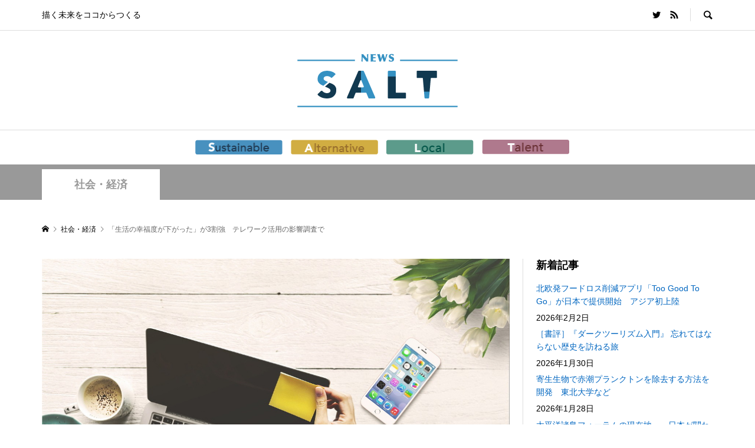

--- FILE ---
content_type: text/html; charset=UTF-8
request_url: https://www.newssalt.com/31762
body_size: 15903
content:
<!DOCTYPE html>
<html dir="ltr" lang="ja" prefix="og: https://ogp.me/ns#">
<head >
<meta charset="UTF-8">
<meta name="description" content="慶應義塾大学とNIRA総合研究開発機構は17日、新型コロナウイルスの感染拡大がテレワークを活用した働き方や生活・意識などにどういった影響を及ぼしているかの調査結果を速報した。">
<meta name="viewport" content="width=device-width">
<title>「生活の幸福度が下がった」が3割強 テレワーク活用の影響調査で | NEWS SALT（ニュースソルト）</title>

		<!-- All in One SEO 4.6.9.1 - aioseo.com -->
		<meta name="description" content="慶應義塾大学とNIRA総合研究開発機構は17日、新型コロナウイルスの感染拡大がテレワークを活用した働き方や生活" />
		<meta name="robots" content="max-image-preview:large" />
		<link rel="canonical" href="https://www.newssalt.com/31762" />
		<meta name="generator" content="All in One SEO (AIOSEO) 4.6.9.1" />
		<meta property="og:locale" content="ja_JP" />
		<meta property="og:site_name" content="NEWS SALT（ニュースソルト） | 描く未来をココからつくる" />
		<meta property="og:type" content="article" />
		<meta property="og:title" content="「生活の幸福度が下がった」が3割強 テレワーク活用の影響調査で | NEWS SALT（ニュースソルト）" />
		<meta property="og:description" content="慶應義塾大学とNIRA総合研究開発機構は17日、新型コロナウイルスの感染拡大がテレワークを活用した働き方や生活" />
		<meta property="og:url" content="https://www.newssalt.com/31762" />
		<meta property="og:image" content="https://www.newssalt.com/wp-content/uploads/2018/07/7dd4c3f74f006b34bb1d70d7adebd54e-19.jpg" />
		<meta property="og:image:secure_url" content="https://www.newssalt.com/wp-content/uploads/2018/07/7dd4c3f74f006b34bb1d70d7adebd54e-19.jpg" />
		<meta property="og:image:width" content="800" />
		<meta property="og:image:height" content="460" />
		<meta property="article:published_time" content="2020-04-21T23:48:16+00:00" />
		<meta property="article:modified_time" content="2020-04-21T23:48:16+00:00" />
		<meta name="twitter:card" content="summary_large_image" />
		<meta name="twitter:site" content="@newssalt_com" />
		<meta name="twitter:title" content="「生活の幸福度が下がった」が3割強 テレワーク活用の影響調査で | NEWS SALT（ニュースソルト）" />
		<meta name="twitter:description" content="慶應義塾大学とNIRA総合研究開発機構は17日、新型コロナウイルスの感染拡大がテレワークを活用した働き方や生活" />
		<meta name="twitter:creator" content="@newssalt_com" />
		<meta name="twitter:image" content="https://www.newssalt.com/wp-content/uploads/2018/07/7dd4c3f74f006b34bb1d70d7adebd54e-19.jpg" />
		<script type="application/ld+json" class="aioseo-schema">
			{"@context":"https:\/\/schema.org","@graph":[{"@type":"BlogPosting","@id":"https:\/\/www.newssalt.com\/31762#blogposting","name":"\u300c\u751f\u6d3b\u306e\u5e78\u798f\u5ea6\u304c\u4e0b\u304c\u3063\u305f\u300d\u304c3\u5272\u5f37 \u30c6\u30ec\u30ef\u30fc\u30af\u6d3b\u7528\u306e\u5f71\u97ff\u8abf\u67fb\u3067 | NEWS SALT\uff08\u30cb\u30e5\u30fc\u30b9\u30bd\u30eb\u30c8\uff09","headline":"\u300c\u751f\u6d3b\u306e\u5e78\u798f\u5ea6\u304c\u4e0b\u304c\u3063\u305f\u300d\u304c3\u5272\u5f37\u3000\u30c6\u30ec\u30ef\u30fc\u30af\u6d3b\u7528\u306e\u5f71\u97ff\u8abf\u67fb\u3067","author":{"@id":"https:\/\/www.newssalt.com\/author\/kenichi-y#author"},"publisher":{"@id":"https:\/\/www.newssalt.com\/#organization"},"image":{"@type":"ImageObject","url":"https:\/\/www.newssalt.com\/wp-content\/uploads\/2018\/07\/7dd4c3f74f006b34bb1d70d7adebd54e-19.jpg","width":800,"height":460,"caption":"\u7ba1\u7406\u8077\u306e8\u5272\u304c\u30c6\u30ec\u30ef\u30fc\u30af\u63a8\u9032\u3082\u3001\u73fe\u5834\u3067\u6d3b\u7528\u3055\u308c\u306a\u3044\u7406\u7531\u306f\uff1f"},"datePublished":"2020-04-22T08:48:16+09:00","dateModified":"2020-04-22T08:48:16+09:00","inLanguage":"ja","mainEntityOfPage":{"@id":"https:\/\/www.newssalt.com\/31762#webpage"},"isPartOf":{"@id":"https:\/\/www.newssalt.com\/31762#webpage"},"articleSection":"\u793e\u4f1a\u30fb\u7d4c\u6e08"},{"@type":"BreadcrumbList","@id":"https:\/\/www.newssalt.com\/31762#breadcrumblist","itemListElement":[{"@type":"ListItem","@id":"https:\/\/www.newssalt.com\/#listItem","position":1,"name":"\u5bb6"}]},{"@type":"Organization","@id":"https:\/\/www.newssalt.com\/#organization","name":"NEWS SALT\uff08\u30cb\u30e5\u30fc\u30b9\u30bd\u30eb\u30c8\uff09","description":"\u63cf\u304f\u672a\u6765\u3092\u30b3\u30b3\u304b\u3089\u3064\u304f\u308b","url":"https:\/\/www.newssalt.com\/","sameAs":["https:\/\/x.com\/newssalt_com"]},{"@type":"Person","@id":"https:\/\/www.newssalt.com\/author\/kenichi-y#author","url":"https:\/\/www.newssalt.com\/author\/kenichi-y","name":"\u5c71\u672c \u8ce2\u4e00","image":{"@type":"ImageObject","@id":"https:\/\/www.newssalt.com\/31762#authorImage","url":"https:\/\/secure.gravatar.com\/avatar\/0890d120ca950fe9f285d6dd8e78e056?s=96&d=mm&r=g","width":96,"height":96,"caption":"\u5c71\u672c \u8ce2\u4e00"}},{"@type":"WebPage","@id":"https:\/\/www.newssalt.com\/31762#webpage","url":"https:\/\/www.newssalt.com\/31762","name":"\u300c\u751f\u6d3b\u306e\u5e78\u798f\u5ea6\u304c\u4e0b\u304c\u3063\u305f\u300d\u304c3\u5272\u5f37 \u30c6\u30ec\u30ef\u30fc\u30af\u6d3b\u7528\u306e\u5f71\u97ff\u8abf\u67fb\u3067 | NEWS SALT\uff08\u30cb\u30e5\u30fc\u30b9\u30bd\u30eb\u30c8\uff09","description":"\u6176\u61c9\u7fa9\u587e\u5927\u5b66\u3068NIRA\u7dcf\u5408\u7814\u7a76\u958b\u767a\u6a5f\u69cb\u306f17\u65e5\u3001\u65b0\u578b\u30b3\u30ed\u30ca\u30a6\u30a4\u30eb\u30b9\u306e\u611f\u67d3\u62e1\u5927\u304c\u30c6\u30ec\u30ef\u30fc\u30af\u3092\u6d3b\u7528\u3057\u305f\u50cd\u304d\u65b9\u3084\u751f\u6d3b","inLanguage":"ja","isPartOf":{"@id":"https:\/\/www.newssalt.com\/#website"},"breadcrumb":{"@id":"https:\/\/www.newssalt.com\/31762#breadcrumblist"},"author":{"@id":"https:\/\/www.newssalt.com\/author\/kenichi-y#author"},"creator":{"@id":"https:\/\/www.newssalt.com\/author\/kenichi-y#author"},"image":{"@type":"ImageObject","url":"https:\/\/www.newssalt.com\/wp-content\/uploads\/2018\/07\/7dd4c3f74f006b34bb1d70d7adebd54e-19.jpg","@id":"https:\/\/www.newssalt.com\/31762\/#mainImage","width":800,"height":460,"caption":"\u7ba1\u7406\u8077\u306e8\u5272\u304c\u30c6\u30ec\u30ef\u30fc\u30af\u63a8\u9032\u3082\u3001\u73fe\u5834\u3067\u6d3b\u7528\u3055\u308c\u306a\u3044\u7406\u7531\u306f\uff1f"},"primaryImageOfPage":{"@id":"https:\/\/www.newssalt.com\/31762#mainImage"},"datePublished":"2020-04-22T08:48:16+09:00","dateModified":"2020-04-22T08:48:16+09:00"},{"@type":"WebSite","@id":"https:\/\/www.newssalt.com\/#website","url":"https:\/\/www.newssalt.com\/","name":"NEWS SALT\uff08\u30cb\u30e5\u30fc\u30b9\u30bd\u30eb\u30c8\uff09","description":"\u63cf\u304f\u672a\u6765\u3092\u30b3\u30b3\u304b\u3089\u3064\u304f\u308b","inLanguage":"ja","publisher":{"@id":"https:\/\/www.newssalt.com\/#organization"}}]}
		</script>
		<!-- All in One SEO -->

<link rel='dns-prefetch' href='//s.w.org' />
<link rel='stylesheet' id='wp-block-library-css'  href='https://www.newssalt.com/wp-includes/css/dist/block-library/style.min.css?ver=5.8.12' type='text/css' media='all' />
<link rel='stylesheet' id='quads-style-css-css'  href='https://www.newssalt.com/wp-content/plugins/quick-adsense-reloaded/includes/gutenberg/dist/blocks.style.build.css?ver=2.0.39' type='text/css' media='all' />
<link rel='stylesheet' id='contact-form-7-css'  href='https://www.newssalt.com/wp-content/plugins/contact-form-7/includes/css/styles.css?ver=5.5.3' type='text/css' media='all' />
<link rel='stylesheet' id='toc-screen-css'  href='https://www.newssalt.com/wp-content/plugins/table-of-contents-plus/screen.min.css?ver=2408' type='text/css' media='all' />
<link rel='stylesheet' id='rumble-style-css'  href='https://www.newssalt.com/wp-content/themes/rumble_tcd058/style.css?ver=1.4.2' type='text/css' media='all' />
<link rel='stylesheet' id='rumble-slick-css'  href='https://www.newssalt.com/wp-content/themes/rumble_tcd058/css/slick.min.css?ver=5.8.12' type='text/css' media='all' />
<link rel='stylesheet' id='rumble-responsive-css'  href='https://www.newssalt.com/wp-content/themes/rumble_tcd058/responsive.css?ver=1.4.2' type='text/css' media='all' />
<link rel='stylesheet' id='jquery.lightbox.min.css-css'  href='https://www.newssalt.com/wp-content/plugins/wp-jquery-lightbox/styles/lightbox.min.css?ver=1.4.8.2' type='text/css' media='all' />
<style id='quads-styles-inline-css' type='text/css'>

    .quads-location ins.adsbygoogle {
        background: transparent !important;
    }
    
    .quads-ad-label { font-size: 12px; text-align: center; color: #333;}
</style>
<script type='text/javascript' src='https://www.newssalt.com/wp-includes/js/jquery/jquery.min.js?ver=3.6.0' id='jquery-core-js'></script>
<script type='text/javascript' src='https://www.newssalt.com/wp-includes/js/jquery/jquery-migrate.min.js?ver=3.3.2' id='jquery-migrate-js'></script>
<link rel="https://api.w.org/" href="https://www.newssalt.com/wp-json/" /><link rel="alternate" type="application/json" href="https://www.newssalt.com/wp-json/wp/v2/posts/31762" /><link rel="EditURI" type="application/rsd+xml" title="RSD" href="https://www.newssalt.com/xmlrpc.php?rsd" />
<link rel="wlwmanifest" type="application/wlwmanifest+xml" href="https://www.newssalt.com/wp-includes/wlwmanifest.xml" /> 
<meta name="generator" content="WordPress 5.8.12" />
<link rel='shortlink' href='https://www.newssalt.com/?p=31762' />
<link rel="alternate" type="application/json+oembed" href="https://www.newssalt.com/wp-json/oembed/1.0/embed?url=https%3A%2F%2Fwww.newssalt.com%2F31762" />
<link rel="alternate" type="text/xml+oembed" href="https://www.newssalt.com/wp-json/oembed/1.0/embed?url=https%3A%2F%2Fwww.newssalt.com%2F31762&#038;format=xml" />
<script type='text/javascript'>document.cookie = 'quads_browser_width='+screen.width;</script><link rel="shortcut icon" href="https://www.newssalt.com/wp-content/uploads/2021/07/favicon.jpg">
<style>
.p-tabbar__item.is-active, .p-tabbar__item.is-active a, .p-index-carousel .slick-arrow:hover { color: #2ea7e0; }
.p-copyright, .p-tabbar, .p-headline, .p-cb__item-archive-link__button, .p-page-links a:hover, .p-page-links > span, .p-pager__item a:hover, .p-pager__item .current, .p-entry__next-page__link:hover, .p-widget .searchform::after, .p-widget-search .p-widget-search__submit, .p-widget-list__item-rank, .c-comment__form-submit:hover, c-comment__password-protected, .slick-arrow, .c-pw__btn--register, .c-pw__btn { background-color: #2ea7e0; }
.p-page-links a:hover, .p-page-links > span, .p-pager__item a:hover, .p-pager__item .current, .p-author-archive .p-headline, .p-cb__item-header { border-color: #2ea7e0; }
.c-comment__tab-item.is-active a, .c-comment__tab-item a:hover, .c-comment__tab-item.is-active p { background-color: rgba(46, 167, 224, 0.7); }
.c-comment__tab-item.is-active a:after, .c-comment__tab-item.is-active p:after { border-top-color: rgba(46, 167, 224, 0.7); }
.p-author__box, .p-entry-news__header, .p-page-links a, .p-pager__item a, .p-pager__item span { background-color: #cccccc; }
.p-entry__body a { color: #2ea7e0; }
.p-megamenu__bg, .p-global-nav .sub-menu, .p-megamenu__bg .p-float-native-ad-label__small { background-color: #666666; }
.p-megamenu a, .p-global-nav .sub-menu a { color: #ffffff !important; }
.p-megamenu a:hover, .p-megamenu li.is-active > a, .p-global-nav .sub-menu a:hover, .p-global-nav .sub-menu .current-menu-item > a { background-color: #999999; color: #ffffff !important; }
.p-megamenu > ul, .p-global-nav > li.menu-item-has-children > .sub-menu { border-color: #999999; }
.p-native-ad-label, .p-float-native-ad-label, .p-float-native-ad-label__small, .p-article__native-ad-label { background-color: #999999; color: #ffffff; font-size: 11px; }
.p-header-band__item-desc { font-size: 16px; }
@media only screen and (max-width: 991px) { .p-header-band__item-desc { font-size: 14px; } }
.cat-item-1 > a, .cat-item-1 .toggle-children, .p-global-nav > li.menu-term-id-1:hover > a, .p-global-nav > li.menu-term-id-1.current-menu-item > a { color: #999999; }
.p-megamenu-term-id-1 a:hover, .p-megamenu-term-id-1 .p-megamenu__current a, .p-megamenu-term-id-1 li.is-active > a, .p-global-nav li.menu-term-id-1 > .sub-menu > li > a:hover, .p-global-nav li.menu-term-id-1 > .sub-menu > .current-menu-item > a { background-color: #999999; }
.p-category-item--1 { background-color: #999999 !important; }
.p-megamenu-term-id-1 > ul, .p-global-nav > li.menu-term-id-1 > .sub-menu { border-color: #999999; }
.cat-item-4 > a, .cat-item-4 .toggle-children, .p-global-nav > li.menu-term-id-4:hover > a, .p-global-nav > li.menu-term-id-4.current-menu-item > a { color: #999999; }
.p-megamenu-term-id-4 a:hover, .p-megamenu-term-id-4 .p-megamenu__current a, .p-megamenu-term-id-4 li.is-active > a, .p-global-nav li.menu-term-id-4 > .sub-menu > li > a:hover, .p-global-nav li.menu-term-id-4 > .sub-menu > .current-menu-item > a { background-color: #999999; }
.p-category-item--4 { background-color: #999999 !important; }
.p-megamenu-term-id-4 > ul, .p-global-nav > li.menu-term-id-4 > .sub-menu { border-color: #999999; }
.cat-item-7 > a, .cat-item-7 .toggle-children, .p-global-nav > li.menu-term-id-7:hover > a, .p-global-nav > li.menu-term-id-7.current-menu-item > a { color: #999999; }
.p-megamenu-term-id-7 a:hover, .p-megamenu-term-id-7 .p-megamenu__current a, .p-megamenu-term-id-7 li.is-active > a, .p-global-nav li.menu-term-id-7 > .sub-menu > li > a:hover, .p-global-nav li.menu-term-id-7 > .sub-menu > .current-menu-item > a { background-color: #999999; }
.p-category-item--7 { background-color: #999999 !important; }
.p-megamenu-term-id-7 > ul, .p-global-nav > li.menu-term-id-7 > .sub-menu { border-color: #999999; }
.cat-item-10 > a, .cat-item-10 .toggle-children, .p-global-nav > li.menu-term-id-10:hover > a, .p-global-nav > li.menu-term-id-10.current-menu-item > a { color: #999999; }
.p-megamenu-term-id-10 a:hover, .p-megamenu-term-id-10 .p-megamenu__current a, .p-megamenu-term-id-10 li.is-active > a, .p-global-nav li.menu-term-id-10 > .sub-menu > li > a:hover, .p-global-nav li.menu-term-id-10 > .sub-menu > .current-menu-item > a { background-color: #999999; }
.p-category-item--10 { background-color: #999999 !important; }
.p-megamenu-term-id-10 > ul, .p-global-nav > li.menu-term-id-10 > .sub-menu { border-color: #999999; }
.cat-item-62 > a, .cat-item-62 .toggle-children, .p-global-nav > li.menu-term-id-62:hover > a, .p-global-nav > li.menu-term-id-62.current-menu-item > a { color: #999999; }
.p-megamenu-term-id-62 a:hover, .p-megamenu-term-id-62 .p-megamenu__current a, .p-megamenu-term-id-62 li.is-active > a, .p-global-nav li.menu-term-id-62 > .sub-menu > li > a:hover, .p-global-nav li.menu-term-id-62 > .sub-menu > .current-menu-item > a { background-color: #999999; }
.p-category-item--62 { background-color: #999999 !important; }
.p-megamenu-term-id-62 > ul, .p-global-nav > li.menu-term-id-62 > .sub-menu { border-color: #999999; }
.cat-item-63 > a, .cat-item-63 .toggle-children, .p-global-nav > li.menu-term-id-63:hover > a, .p-global-nav > li.menu-term-id-63.current-menu-item > a { color: #999999; }
.p-megamenu-term-id-63 a:hover, .p-megamenu-term-id-63 .p-megamenu__current a, .p-megamenu-term-id-63 li.is-active > a, .p-global-nav li.menu-term-id-63 > .sub-menu > li > a:hover, .p-global-nav li.menu-term-id-63 > .sub-menu > .current-menu-item > a { background-color: #999999; }
.p-category-item--63 { background-color: #999999 !important; }
.p-megamenu-term-id-63 > ul, .p-global-nav > li.menu-term-id-63 > .sub-menu { border-color: #999999; }
.cat-item-161 > a, .cat-item-161 .toggle-children, .p-global-nav > li.menu-term-id-161:hover > a, .p-global-nav > li.menu-term-id-161.current-menu-item > a { color: #4991bf; }
.p-megamenu-term-id-161 a:hover, .p-megamenu-term-id-161 .p-megamenu__current a, .p-megamenu-term-id-161 li.is-active > a, .p-global-nav li.menu-term-id-161 > .sub-menu > li > a:hover, .p-global-nav li.menu-term-id-161 > .sub-menu > .current-menu-item > a { background-color: #4991bf; }
.p-category-item--161 { background-color: #4991bf !important; }
.p-megamenu-term-id-161 > ul, .p-global-nav > li.menu-term-id-161 > .sub-menu { border-color: #4991bf; }
.cat-item-162 > a, .cat-item-162 .toggle-children, .p-global-nav > li.menu-term-id-162:hover > a, .p-global-nav > li.menu-term-id-162.current-menu-item > a { color: #d1ac42; }
.p-megamenu-term-id-162 a:hover, .p-megamenu-term-id-162 .p-megamenu__current a, .p-megamenu-term-id-162 li.is-active > a, .p-global-nav li.menu-term-id-162 > .sub-menu > li > a:hover, .p-global-nav li.menu-term-id-162 > .sub-menu > .current-menu-item > a { background-color: #d1ac42; }
.p-category-item--162 { background-color: #d1ac42 !important; }
.p-megamenu-term-id-162 > ul, .p-global-nav > li.menu-term-id-162 > .sub-menu { border-color: #d1ac42; }
.cat-item-163 > a, .cat-item-163 .toggle-children, .p-global-nav > li.menu-term-id-163:hover > a, .p-global-nav > li.menu-term-id-163.current-menu-item > a { color: #5d9b8b; }
.p-megamenu-term-id-163 a:hover, .p-megamenu-term-id-163 .p-megamenu__current a, .p-megamenu-term-id-163 li.is-active > a, .p-global-nav li.menu-term-id-163 > .sub-menu > li > a:hover, .p-global-nav li.menu-term-id-163 > .sub-menu > .current-menu-item > a { background-color: #5d9b8b; }
.p-category-item--163 { background-color: #5d9b8b !important; }
.p-megamenu-term-id-163 > ul, .p-global-nav > li.menu-term-id-163 > .sub-menu { border-color: #5d9b8b; }
.cat-item-164 > a, .cat-item-164 .toggle-children, .p-global-nav > li.menu-term-id-164:hover > a, .p-global-nav > li.menu-term-id-164.current-menu-item > a { color: #ae798c; }
.p-megamenu-term-id-164 a:hover, .p-megamenu-term-id-164 .p-megamenu__current a, .p-megamenu-term-id-164 li.is-active > a, .p-global-nav li.menu-term-id-164 > .sub-menu > li > a:hover, .p-global-nav li.menu-term-id-164 > .sub-menu > .current-menu-item > a { background-color: #ae798c; }
.p-category-item--164 { background-color: #ae798c !important; }
.p-megamenu-term-id-164 > ul, .p-global-nav > li.menu-term-id-164 > .sub-menu { border-color: #ae798c; }
body { font-family: Verdana, "Hiragino Kaku Gothic ProN", "ヒラギノ角ゴ ProN W3", "メイリオ", Meiryo, sans-serif; }
.p-logo, .p-entry__title, .p-headline, .p-page-header__title, .p-index-slider__item-catch, .p-widget__title, .p-cb__item-headline {
font-family: Segoe UI, "Hiragino Kaku Gothic ProN", "ヒラギノ角ゴ ProN W3", "メイリオ", Meiryo, sans-serif;
}
.c-load--type1 { border: 3px solid rgba(153, 153, 153, 0.2); border-top-color: #000000; }
.p-hover-effect--type1:hover img { -webkit-transform: scale(1.2) rotate(2deg); transform: scale(1.2) rotate(2deg); }
.p-hover-effect--type2 img { margin-left: -8px; }
.p-hover-effect--type2:hover img { margin-left: 8px; }
.p-hover-effect--type2:hover .p-hover-effect__image { background: #000000; }
.p-hover-effect--type2:hover img { opacity: 0.5 }
.p-hover-effect--type3:hover .p-hover-effect__image { background: #000000; }
.p-hover-effect--type3:hover img { opacity: 0.5; }
.p-entry__title { font-size: 24px; }
.p-entry__title, .p-article__title { color: #000000 }
.p-entry__body { font-size: 16px; }
.p-entry__body, .p-author__desc, .p-blog-archive__item-excerpt { color: #666666; }
.p-entry-news__title { font-size: 24px; }
.p-entry-news__title, .p-article-news__title { color: #000000 }
.p-entry-news__body { color: #666666; font-size: 16px; }
body.l-header__fix .is-header-fixed .l-header__bar { background: rgba(255, 255, 255, 0.8); }
.l-header a, .p-global-nav > li > a { color: #000000; }
.p-logo__header--text a { font-size: 32px; }
.p-logo__footer--text a { font-size: 32px; }
@media only screen and (max-width: 991px) {
	.l-header__bar--mobile { background-color: rgba(255, 255, 255, 0.8); }
	.p-logo__header--mobile.p-logo__header--text a { font-size: 24px; }
	.p-global-nav { background-color: rgba(102,102,102, 0.8); }
	.p-global-nav a, .p-global-nav .sub-menu a, .p-global-nav .menu-item-has-children > a > span::before { color: #ffffff !important; }
	.p-logo__footer--mobile.p-logo__footer--text a { font-size: 24px; }
	.p-entry__title { font-size: 18px; }
	.p-entry__body { font-size: 14px; }
	.p-entry-news__title { font-size: 18px; }
	.p-entry-news__body { font-size: 14px; }
}
</style>
<script>
(function() {
	(function (i, s, o, g, r, a, m) {
		i['GoogleAnalyticsObject'] = r;
		i[r] = i[r] || function () {
				(i[r].q = i[r].q || []).push(arguments)
			}, i[r].l = 1 * new Date();
		a = s.createElement(o),
			m = s.getElementsByTagName(o)[0];
		a.async = 1;
		a.src = g;
		m.parentNode.insertBefore(a, m)
	})(window, document, 'script', 'https://google-analytics.com/analytics.js', 'ga');

	ga('create', 'UA-108128721-1', 'auto');
			ga('send', 'pageview');
	})();
</script>
<style type="text/css">

</style>
<style type="text/css">.broken_link, a.broken_link {
	text-decoration: line-through;
}</style><link rel="icon" href="https://www.newssalt.com/wp-content/uploads/2015/03/favicon.png" sizes="32x32" />
<link rel="icon" href="https://www.newssalt.com/wp-content/uploads/2015/03/favicon.png" sizes="192x192" />
<link rel="apple-touch-icon" href="https://www.newssalt.com/wp-content/uploads/2015/03/favicon.png" />
<meta name="msapplication-TileImage" content="https://www.newssalt.com/wp-content/uploads/2015/03/favicon.png" />
		<style type="text/css" id="wp-custom-css">
			/* ロゴ部分start */
.p-header__logo .p-logo{ text-align:center; }
.l-header a, .p-global-nav > li > a{ display:inline-block; }

.p-global-nav > li > a {
padding-left: 5px;
padding-right: 5px;
line-height: 34px;
}
/* ロゴ部分end */

/* グロナビ部分start */
.p-global-nav > li > a:hover {
opacity: 0.5
}

@media screen and (min-width: 480px) {
.p-global-nav > li {
display:inline-block;
}
.p-global-nav > li:nth-child(2) {
padding-left:16px;
}
}
@media screen and (min-width: 768px) and (max-width: 979px) {
.p-global-nav > li {
display:inline-block;
}
.p-global-nav > li:nth-child(2) {
padding-left:16px;
}
}
	
@media screen and (max-width: 767px) {
.p-global-nav > li:nth-child(n+2){
margin: 0 auto;
width: 11em;
display:block;
}
}
/* グロナビ部分end */

/* サイドバー */
.p-widget li a{
	color:#0066c0;
}		</style>
		</head>
<body class="post-template-default single single-post postid-31762 single-format-standard is-responsive l-header__fix l-header__fix--mobile">
<div id="site_loader_overlay">
	<div id="site_loader_animation" class="c-load--type1">
			</div>
</div>
<div id="site_wrap">
	<header id="js-header" class="l-header">
		<div class="p-header__logo--mobile l-header__bar--mobile">
			<div class="p-logo p-logo__header--mobile">
				<a href="https://www.newssalt.com/"><img src="https://www.newssalt.com/wp-content/uploads/2021/06/logo-sp2.png" alt="NEWS SALT（ニュースソルト）"></a>
			</div>
			<a href="#" id="js-menu-button" class="p-menu-button c-menu-button"></a>
		</div>
		<div class="p-header__top u-clearfix">
			<div class="l-inner">
				<div class="p-header-description">描く未来をココからつくる</div>
				<div class="u-right">
					<ul class="p-social-nav"><li class="p-social-nav__item p-social-nav__item--twitter"><a href="https://twitter.com/newssalt_com" target="_blank"></a></li><li class="p-social-nav__item p-social-nav__item--rss"><a href="https://www.newssalt.com/feed" target="_blank"></a></li></ul>
					<div class="p-header-search">
						<form action="https://www.newssalt.com/" method="get">
							<input type="text" name="s" value="" class="p-header-search__input" placeholder="SEARCH">
						</form>
						<a href="#" id="js-search-button" class="p-search-button c-search-button"></a>
					</div>
				</div>
			</div>
		</div>
		<div class="p-header__logo">
			<div class="l-inner">
				<div class="p-logo p-logo__header">
					<a href="https://www.newssalt.com/"><img src="https://www.newssalt.com/wp-content/uploads/2021/06/logo-3.png" alt="NEWS SALT（ニュースソルト）"></a>
				</div>
			</div>
		</div>
<nav class="p-header__gnav l-header__bar"><ul id="js-global-nav" class="l-inner p-global-nav u-clearfix">
<li class="p-header-search--mobile"><form action="https://www.newssalt.com/" method="get"><input type="text" name="s" value="" class="p-header-search__input" placeholder="SEARCH"><input type="submit" value="&#xe915;" class="p-header-search__submit"></form></li>
<li id="menu-item-33150" class="nav-sustainable menu-item menu-item-type-taxonomy menu-item-object-category menu-item-33150 menu-term-id-161"><a href="https://www.newssalt.com/category/sustainable"><img src="https://www.newssalt.com/wp-content/uploads/2021/07/menu_s.png" width="148" alt="Sustainable"><span></span></a></li>
<li id="menu-item-33148" class="nav-alternative menu-item menu-item-type-taxonomy menu-item-object-category menu-item-33148 menu-term-id-162"><a href="https://www.newssalt.com/category/alternative"><img src="https://www.newssalt.com/wp-content/uploads/2021/07/menu_a.png" width="148" alt="Alternative"><span></span></a></li>
<li id="menu-item-33149" class="nav-local menu-item menu-item-type-taxonomy menu-item-object-category menu-item-33149 menu-term-id-163"><a href="https://www.newssalt.com/category/local"><img src="https://www.newssalt.com/wp-content/uploads/2021/07/menu_l.png" width="148" alt="Local"><span></span></a></li>
<li id="menu-item-33151" class="nav-talent menu-item menu-item-type-taxonomy menu-item-object-category menu-item-33151 menu-term-id-164"><a href="https://www.newssalt.com/category/talent"><img src="https://www.newssalt.com/wp-content/uploads/2021/07/menu_t.png" width="148" alt="Talent"><span></span></a></li>
</ul></nav>
	</header>
<main class="l-main">
	<div class="p-header-band" style="background-color: #999999">
		<ul class="p-header-band__inner l-inner u-clearfix">
			<li class="p-header-band__item is-active"><a href="https://www.newssalt.com/category/soc-eco" style="color: #999999">社会・経済</a></li>

		</ul>
	</div>
	<div class="p-breadcrumb c-breadcrumb">
		<ul class="p-breadcrumb__inner c-breadcrumb__inner l-inner" itemscope itemtype="http://schema.org/BreadcrumbList">
			<li class="p-breadcrumb__item c-breadcrumb__item p-breadcrumb__item--home c-breadcrumb__item--home" itemprop="itemListElement" itemscope itemtype="http://schema.org/ListItem">
				<a href="https://www.newssalt.com/" itemscope itemtype="http://schema.org/Thing" itemprop="item"><span itemprop="name">HOME</span></a>
				<meta itemprop="position" content="1" />
			</li>

			<li class="p-breadcrumb__item c-breadcrumb__item" itemprop="itemListElement" itemscope itemtype="http://schema.org/ListItem">
				<a href="https://www.newssalt.com/category/soc-eco" itemscope itemtype="http://schema.org/Thing" itemprop="item">
					<span itemprop="name">社会・経済</span>
				</a>
				<meta itemprop="position" content="2" />
			</li>
			<li class="p-breadcrumb__item c-breadcrumb__item">
				<span itemprop="name">「生活の幸福度が下がった」が3割強　テレワーク活用の影響調査で</span>
			</li>
		</ul>
	</div>
	<div class="l-inner l-2columns l-2columns-a l-layout-type2">
		<article class="p-entry l-primary">
			<div class="p-entry__inner">
				<div class="p-entry__thumbnail"><img width="800" height="460" src="https://www.newssalt.com/wp-content/uploads/2018/07/7dd4c3f74f006b34bb1d70d7adebd54e-19.jpg" class="attachment-size5 size-size5 wp-post-image" alt="管理職の8割がテレワーク推進も、現場で活用されない理由は？" loading="lazy" /></div>
				<div class="p-entry__header">
					<h1 class="p-entry__title">「生活の幸福度が下がった」が3割強　テレワーク活用の影響調査で</h1>
					<ul class="p-entry__meta-top u-clearfix">
						<li class="p-entry__author">
							<a class="p-author__link p-hover-effect--type1" href="https://www.newssalt.com/author/kenichi-y">
								<span class="p-author__thumbnail p-hover-effect__image"><img alt='山本 賢一' src='https://www.newssalt.com/wp-content/uploads/2021/10/6f387069fa5f6afa746acdb0a3d8e675-60x60.jpg' class='avatar avatar-60 photo' height='60' width='60' /></span>
								<span class="p-author__name">山本 賢一</span>
							</a>
						</li>
						<li class="p-entry__date p-article__date"><time datetime="2020-04-22">2020.04.22</time></li>
					</ul>
				</div>
				<ul class="p-entry__share c-share u-clearfix c-share--sm c-share--color">
					<li class="c-share__btn c-share__btn--twitter">
						<a href="http://twitter.com/share?text=%E3%80%8C%E7%94%9F%E6%B4%BB%E3%81%AE%E5%B9%B8%E7%A6%8F%E5%BA%A6%E3%81%8C%E4%B8%8B%E3%81%8C%E3%81%A3%E3%81%9F%E3%80%8D%E3%81%8C3%E5%89%B2%E5%BC%B7%E3%80%80%E3%83%86%E3%83%AC%E3%83%AF%E3%83%BC%E3%82%AF%E6%B4%BB%E7%94%A8%E3%81%AE%E5%BD%B1%E9%9F%BF%E8%AA%BF%E6%9F%BB%E3%81%A7&url=https%3A%2F%2Fwww.newssalt.com%2F31762&via=newssalt_com&tw_p=tweetbutton&related=newssalt_com" onclick="javascript:window.open(this.href, '', 'menubar=no,toolbar=no,resizable=yes,scrollbars=yes,height=400,width=600');return false;">
							<i class="c-share__icn c-share__icn--twitter"></i>
							<span class="c-share__title">Tweet</span>
						</a>
					</li>
					<li class="c-share__btn c-share__btn--facebook">
						<a href="//www.facebook.com/sharer/sharer.php?u=https://www.newssalt.com/31762&amp;t=%E3%80%8C%E7%94%9F%E6%B4%BB%E3%81%AE%E5%B9%B8%E7%A6%8F%E5%BA%A6%E3%81%8C%E4%B8%8B%E3%81%8C%E3%81%A3%E3%81%9F%E3%80%8D%E3%81%8C3%E5%89%B2%E5%BC%B7%E3%80%80%E3%83%86%E3%83%AC%E3%83%AF%E3%83%BC%E3%82%AF%E6%B4%BB%E7%94%A8%E3%81%AE%E5%BD%B1%E9%9F%BF%E8%AA%BF%E6%9F%BB%E3%81%A7" rel="nofollow" target="_blank">
							<i class="c-share__icn c-share__icn--facebook"></i>
							<span class="c-share__title">Share</span>
						</a>
					</li>
					<li class="c-share__btn c-share__btn--hatebu">
						<a href="http://b.hatena.ne.jp/add?mode=confirm&url=https%3A%2F%2Fwww.newssalt.com%2F31762" onclick="javascript:window.open(this.href, '', 'menubar=no,toolbar=no,resizable=yes,scrollbars=yes,height=400,width=510');return false;">
							<i class="c-share__icn c-share__icn--hatebu"></i>
							<span class="c-share__title">Hatena</span>
						</a>
					</li>
					<li class="c-share__btn c-share__btn--pocket">
						<a href="http://getpocket.com/edit?url=https%3A%2F%2Fwww.newssalt.com%2F31762&title=%E3%80%8C%E7%94%9F%E6%B4%BB%E3%81%AE%E5%B9%B8%E7%A6%8F%E5%BA%A6%E3%81%8C%E4%B8%8B%E3%81%8C%E3%81%A3%E3%81%9F%E3%80%8D%E3%81%8C3%E5%89%B2%E5%BC%B7%E3%80%80%E3%83%86%E3%83%AC%E3%83%AF%E3%83%BC%E3%82%AF%E6%B4%BB%E7%94%A8%E3%81%AE%E5%BD%B1%E9%9F%BF%E8%AA%BF%E6%9F%BB%E3%81%A7" target="_blank">
							<i class="c-share__icn c-share__icn--pocket"></i>
							<span class="c-share__title">Pocket</span>
						</a>
					</li>
					<li class="c-share__btn c-share__btn--rss">
						<a href="https://www.newssalt.com/feed" target="_blank">
							<i class="c-share__icn c-share__icn--rss"></i>
							<span class="c-share__title">RSS</span>
						</a>
					</li>
					<li class="c-share__btn c-share__btn--feedly">
						<a href="http://feedly.com/index.html#subscription%2Ffeed%2Fhttps://www.newssalt.com/feed" target="_blank">
							<i class="c-share__icn c-share__icn--feedly"></i>
							<span class="c-share__title">feedly</span>
						</a>
					</li>
					<li class="c-share__btn c-share__btn--pinterest">
						<a href="https://www.pinterest.com/pin/create/button/?url=https%3A%2F%2Fwww.newssalt.com%2F31762&media=https://www.newssalt.com/wp-content/uploads/2018/07/7dd4c3f74f006b34bb1d70d7adebd54e-19.jpg&description=%E3%80%8C%E7%94%9F%E6%B4%BB%E3%81%AE%E5%B9%B8%E7%A6%8F%E5%BA%A6%E3%81%8C%E4%B8%8B%E3%81%8C%E3%81%A3%E3%81%9F%E3%80%8D%E3%81%8C3%E5%89%B2%E5%BC%B7%E3%80%80%E3%83%86%E3%83%AC%E3%83%AF%E3%83%BC%E3%82%AF%E6%B4%BB%E7%94%A8%E3%81%AE%E5%BD%B1%E9%9F%BF%E8%AA%BF%E6%9F%BB%E3%81%A7" rel="nofollow" target="_blank">
							<i class="c-share__icn c-share__icn--pinterest"></i>
							<span class="c-share__title">Pin it</span>
						</a>
					</li>
				</ul>
				<div class="p-entry__body">
<p>慶應義塾大学とNIRA総合研究開発機構は17日、新型コロナウイルスの感染拡大がテレワークを活用した働き方や生活・意識などにどういった影響を及ぼしているかの調査結果を速報した。その結果、2020年3月時点のテレワーク利用率の全国平均は10％で、特に東京圏での利用が高いことがわかった。</p>
<p>また、感染拡大前の1月と比べ、就業者の2割以上が労働時間や所得、幸福感が減少したと回答するなど、3月時点ですでに様々な社会経済的な負の影響が見られた。この調査は4月1日〜7日に行われ、回答者数は合計1万516人。<br />
&nbsp;</p>
<h5>首都圏で高まるテレワーク、通信情報業で顕著</h5>
<p>もう少し詳しく見ていくと、全国の就業者のうち、3月時点でテレワークを「利用していなかった」、あるいは「該当しない（自営業主等、通常の職場と自宅が同じ）」との回答が90％だった。テレワーク利用率を就業者の居住地でみると、全国平均の10％を上回っていたのは東京都21％、神奈川県16％、千葉県14％、埼玉県13％の4都県のみで、いずれも東京圏での利用率が高かった。2月～3月にかけてのテレワーク利用率の増加幅も東京圏が高かった。また、企業の規模別にみると、テレワーク利用率が最も高いのは従業員が500人以上の職場で16％。1～4人の職場も9％と比較的高かった（ただし、自営業主の利用率は10％、自営業主以外の利用率は8％）。5人以上の職場では、規模が大きくなるにつれ利用率が高くなり、100～499人の職場で10％だった。一方、官公庁は最も低い水準で4％だった。産業別では、高い順に「情報サービス・調査業を除く通信情報業」が27％、「情報サービス・調査業」が23％、「製造業（出版、印刷を含む）」が14％、「金融・保険業」が13％だった。低い方をみると、「運輸」5％、「公務（国家公務、地方公務）」4％、「飲食業・宿泊業」4％で、最も低いのは「医療・福祉」2％だった。</p>
<p>テレワークではなく通常の職場で勤務していると答えた就業者数は、3月時点と1月時点ではどちらも8400人台でそれほど変わらなかった。しかし、「週5日以上」と回答した割合は3月時点で71％となり、1月時点の75％に比べるとやや減少している。一方、テレワークと回答した人数は3月時点で1030人と、1月時点の701人から増加した。その勤務頻度をみると、テレワークの場合は、「週5日以上」から「月1～3日」までばらつきがあるが、1月時点と3月時点で比較すると、「週2日」以上の割合が総じて増加した。なかでも、「週5日以上」と答えた人の割合は1月に21％だったのが3月に27％と大きく増加した。これらのことから、通常の職場での勤務を「週5日」行う働き方から週2日以上のテレワーク勤務に移行していることがうかがえる。<br />
&nbsp;</p>
<h5>3割強の人が生活全体の幸福感が低下</h5>
<p>仕事や生活に関わる変化は、1月に比べて3月に労働時間が減少した人は23％。所得が減少した人も23％。また仕事全体の満足感が下がった人は26％、生活全体の幸福感が下がった人は36％と、3月時点ですでに様々な社会経済的な負の影響が見られる。労働時間が減った人の44％は余暇時間が増加し、38％は変化なく、18％は余暇時間も減少した。労働時間が減った人も増えた人も、約25％は家事・育児・介護の時間が増えたが、労働時間に変化がない人で家事・育児・介護の時間が増えたのは7％だけだった。労働時間が減った人のうち、仕事全体の満足感が減少した人は60％、生活全体の幸福感が減少した人も59％いた。その割合は、労働時間に変化がなかった人（各々14％と28％）や増加した人（各々31％と39％）と比べて高い。労働時間が減った人のうち、仕事全体の満足感、生活全体の幸福感が増加した人は5％だった。一方、労働時間が増えた人のうち、仕事全体の満足感が増加した人は26％、生活全体の幸福感が増加した人は20％だった。年齢層と性別で見た場合、どの年齢層でも労働時間や仕事総量が減った人が20％以上いるが、10～20代の女性が29％ともっとも高く、次いで30台の女性が27％だった。また、所得が減ったのも10～20代の女性で27％、30台の女性が27％と高いが、65歳以上の女性が28％と最も高かった。さらに、どの年齢層でも仕事全体の満足感が減った人が20％以上いるが、10～20代の女性の満足感の減少が35％と最も大きかった。<br />
&nbsp;</p>
<h5>ICT環境整備が課題、仕事への悪い影響も</h5>
<p>テレワークを利用する上で障害になった項目として、もっとも高いのは、「自分の職種や業務に合わない」で39％となった。次いで、「外部から会社・事務所のサーバーやシステムへアクセスが許されていない」が26％、「情報セキュリティ情報管理に対する不安がある」は25％、「資料・書類がデータ化されていない、あるいはできない」は25％、「PC、プリンター、机など、自宅に仕事をする環境が整っていない」は25％など、ICT環境を障害に抱える人が多いのが目立つ。</p>
<p>仕事への影響をみると、新型コロナウイルスの感染拡大により、何らかのトラブルがあったと回答した就業者は43％だった。その内訳をみると、「予定していた仕事をキャンセル・延期された」が最も多く、トラブルがあったと回答した就業者の61％に該当する。次いで、「仕事の見直しや業務の縮減を行った」は25％、「仕事相手（顧客、同僚）と連絡がとりにくくなった」は21％だった。トラブルのあった割合を産業別にみると、「飲食業・宿泊業」が58％ともっとも高く、次いで「教育・学習支援業」が57％だった。</p>
<p>（写真はイメージ）</p>
<div class='code-block code-block-1' style='margin: 8px 0; clear: both;'>
<script async src="https://pagead2.googlesyndication.com/pagead/js/adsbygoogle.js"></script>
<ins class="adsbygoogle"
     style="display:block; text-align:center;"
     data-ad-layout="in-article"
     data-ad-format="fluid"
     data-ad-client="ca-pub-6428143242887200"
     data-ad-slot="5214253335"></ins>
<script>
     (adsbygoogle = window.adsbygoogle || []).push({});
</script></div>
<!-- AI CONTENT END 1 -->
				</div>
				<ul class="p-entry__share c-share u-clearfix c-share--sm c-share--color">
					<li class="c-share__btn c-share__btn--twitter">
						<a href="http://twitter.com/share?text=%E3%80%8C%E7%94%9F%E6%B4%BB%E3%81%AE%E5%B9%B8%E7%A6%8F%E5%BA%A6%E3%81%8C%E4%B8%8B%E3%81%8C%E3%81%A3%E3%81%9F%E3%80%8D%E3%81%8C3%E5%89%B2%E5%BC%B7%E3%80%80%E3%83%86%E3%83%AC%E3%83%AF%E3%83%BC%E3%82%AF%E6%B4%BB%E7%94%A8%E3%81%AE%E5%BD%B1%E9%9F%BF%E8%AA%BF%E6%9F%BB%E3%81%A7&url=https%3A%2F%2Fwww.newssalt.com%2F31762&via=newssalt_com&tw_p=tweetbutton&related=newssalt_com" onclick="javascript:window.open(this.href, '', 'menubar=no,toolbar=no,resizable=yes,scrollbars=yes,height=400,width=600');return false;">
							<i class="c-share__icn c-share__icn--twitter"></i>
							<span class="c-share__title">Tweet</span>
						</a>
					</li>
					<li class="c-share__btn c-share__btn--facebook">
						<a href="//www.facebook.com/sharer/sharer.php?u=https://www.newssalt.com/31762&amp;t=%E3%80%8C%E7%94%9F%E6%B4%BB%E3%81%AE%E5%B9%B8%E7%A6%8F%E5%BA%A6%E3%81%8C%E4%B8%8B%E3%81%8C%E3%81%A3%E3%81%9F%E3%80%8D%E3%81%8C3%E5%89%B2%E5%BC%B7%E3%80%80%E3%83%86%E3%83%AC%E3%83%AF%E3%83%BC%E3%82%AF%E6%B4%BB%E7%94%A8%E3%81%AE%E5%BD%B1%E9%9F%BF%E8%AA%BF%E6%9F%BB%E3%81%A7" rel="nofollow" target="_blank">
							<i class="c-share__icn c-share__icn--facebook"></i>
							<span class="c-share__title">Share</span>
						</a>
					</li>
					<li class="c-share__btn c-share__btn--hatebu">
						<a href="http://b.hatena.ne.jp/add?mode=confirm&url=https%3A%2F%2Fwww.newssalt.com%2F31762" onclick="javascript:window.open(this.href, '', 'menubar=no,toolbar=no,resizable=yes,scrollbars=yes,height=400,width=510');return false;">
							<i class="c-share__icn c-share__icn--hatebu"></i>
							<span class="c-share__title">Hatena</span>
						</a>
					</li>
					<li class="c-share__btn c-share__btn--pocket">
						<a href="http://getpocket.com/edit?url=https%3A%2F%2Fwww.newssalt.com%2F31762&title=%E3%80%8C%E7%94%9F%E6%B4%BB%E3%81%AE%E5%B9%B8%E7%A6%8F%E5%BA%A6%E3%81%8C%E4%B8%8B%E3%81%8C%E3%81%A3%E3%81%9F%E3%80%8D%E3%81%8C3%E5%89%B2%E5%BC%B7%E3%80%80%E3%83%86%E3%83%AC%E3%83%AF%E3%83%BC%E3%82%AF%E6%B4%BB%E7%94%A8%E3%81%AE%E5%BD%B1%E9%9F%BF%E8%AA%BF%E6%9F%BB%E3%81%A7" target="_blank">
							<i class="c-share__icn c-share__icn--pocket"></i>
							<span class="c-share__title">Pocket</span>
						</a>
					</li>
					<li class="c-share__btn c-share__btn--rss">
						<a href="https://www.newssalt.com/feed" target="_blank">
							<i class="c-share__icn c-share__icn--rss"></i>
							<span class="c-share__title">RSS</span>
						</a>
					</li>
					<li class="c-share__btn c-share__btn--feedly">
						<a href="http://feedly.com/index.html#subscription%2Ffeed%2Fhttps://www.newssalt.com/feed" target="_blank">
							<i class="c-share__icn c-share__icn--feedly"></i>
							<span class="c-share__title">feedly</span>
						</a>
					</li>
					<li class="c-share__btn c-share__btn--pinterest">
						<a href="https://www.pinterest.com/pin/create/button/?url=https%3A%2F%2Fwww.newssalt.com%2F31762&media=https://www.newssalt.com/wp-content/uploads/2018/07/7dd4c3f74f006b34bb1d70d7adebd54e-19.jpg&description=%E3%80%8C%E7%94%9F%E6%B4%BB%E3%81%AE%E5%B9%B8%E7%A6%8F%E5%BA%A6%E3%81%8C%E4%B8%8B%E3%81%8C%E3%81%A3%E3%81%9F%E3%80%8D%E3%81%8C3%E5%89%B2%E5%BC%B7%E3%80%80%E3%83%86%E3%83%AC%E3%83%AF%E3%83%BC%E3%82%AF%E6%B4%BB%E7%94%A8%E3%81%AE%E5%BD%B1%E9%9F%BF%E8%AA%BF%E6%9F%BB%E3%81%A7" rel="nofollow" target="_blank">
							<i class="c-share__icn c-share__icn--pinterest"></i>
							<span class="c-share__title">Pin it</span>
						</a>
					</li>
				</ul>
				<ul class="p-entry__meta c-meta-box u-clearfix">
					<li class="c-meta-box__item c-meta-box__item--category"><a href="https://www.newssalt.com/category/soc-eco" rel="category tag">社会・経済</a></li>														</ul>
				<ul class="p-entry__nav c-entry-nav">
					<li class="c-entry-nav__item c-entry-nav__item--prev">
						<a href="https://www.newssalt.com/31756" data-prev="前の記事"><span class="u-hidden-sm">ペット飼育者向け新型コロナ対策　厚労省などが情報公開</span></a>
					</li>
					<li class="c-entry-nav__item c-entry-nav__item--next">
						<a href="https://www.newssalt.com/31775" data-next="次の記事"><span class="u-hidden-sm">ツツジ科のアルビノを初発見、ツイッター投稿写真がきっかけ</span></a>
					</li>
				</ul>
			</div>
		</article>
		<aside class="p-sidebar p-sidebar-a l-secondary">
			<div class="p-sidebar__inner l-secondary__inner">

		<div class="p-widget widget_recent_entries" id="recent-posts-10">

		<h2 class="p-widget__title">新着記事</h2>

		<ul>
											<li>
					<a href="https://www.newssalt.com/39517">北欧発フードロス削減アプリ「Too Good To Go」が日本で提供開始　アジア初上陸</a>
											<span class="post-date">2026年2月2日</span>
									</li>
											<li>
					<a href="https://www.newssalt.com/39510">［書評］『ダークツーリズム入門』 忘れてはならない歴史を訪ねる旅</a>
											<span class="post-date">2026年1月30日</span>
									</li>
											<li>
					<a href="https://www.newssalt.com/39497">寄生生物で赤潮プランクトンを除去する方法を開発　東北大学など</a>
											<span class="post-date">2026年1月28日</span>
									</li>
											<li>
					<a href="https://www.newssalt.com/39492">太平洋諸島フォーラムの現在地――日本が関わる「Blue Pacific」</a>
											<span class="post-date">2026年1月27日</span>
									</li>
											<li>
					<a href="https://www.newssalt.com/39488">[書評]『気仙沼ニッティング物語』震災で失われた日常を取り戻すために</a>
											<span class="post-date">2026年1月24日</span>
									</li>
					</ul>

		</div>
<div class="p-widget tcdw_category_list_widget" id="tcdw_category_list_widget-2">
<h2 class="p-widget__title">カテゴリー</h2>
		<ul class="p-widget-categories">
				<li class="cat-item cat-item-62"><a href="https://www.newssalt.com/category/culture">カルチャー</a>
</li>
	<li class="cat-item cat-item-7"><a href="https://www.newssalt.com/category/international">国際</a>
</li>
	<li class="cat-item cat-item-10"><a href="https://www.newssalt.com/category/soc-eco">社会・経済</a>
</li>
	<li class="cat-item cat-item-4"><a href="https://www.newssalt.com/category/sci-tec">科学・技術</a>
</li>
		</ul>
</div>
<div class="p-widget ranking_list_widget" id="ranking_list_widget-2">
<h2 class="p-widget__title">アクセスランキング</h2>
<ol class="p-widget-list p-widget-list__ranking">
	<li class="p-widget-list__item u-clearfix">
		<a class="p-hover-effect--type1" href="https://www.newssalt.com/32247">
			<span class="p-widget-list__item-rank">1</span>
			<div class="p-category-label"><span class="p-category-item--4" data-url="https://www.newssalt.com/category/sci-tec">科学・技術</span></div>
			<h3 class="p-widget-list__item-title p-article__title">Excelにも誤差がある？ 浮動小数点演算誤差の正しい回避法</h3>
		</a>
	</li>
	<li class="p-widget-list__item u-clearfix">
		<a class="p-hover-effect--type1" href="https://www.newssalt.com/37555">
			<span class="p-widget-list__item-rank">2</span>
			<div class="p-category-label"><span class="p-category-item--163" data-url="https://www.newssalt.com/category/local">Local</span></div>
			<h3 class="p-widget-list__item-title p-article__title">春の花が楽しめる　福島県内の散歩道</h3>
		</a>
	</li>
	<li class="p-widget-list__item u-clearfix">
		<a class="p-hover-effect--type1" href="https://www.newssalt.com/28432">
			<span class="p-widget-list__item-rank">3</span>
			<div class="p-category-label"><span class="p-category-item--10" data-url="https://www.newssalt.com/category/soc-eco">社会・経済</span></div>
			<h3 class="p-widget-list__item-title p-article__title">東京五輪開催まで500日　競技種目のスポーツピトグラムを発表</h3>
		</a>
	</li>
</ol>
</div>
<div class="p-widget google_search_widget" id="google_search_widget-2">
<h2 class="p-widget__title">記事検索</h2>
		<div class="p-widget-search">
			<form action="https://cse.google.com/cse" method="get">
				<div>
					<input class="p-widget-search__input" type="text" value="" name="q">
					<input class="p-widget-search__submit" type="submit" name="sa" value="&#xe915;">
					<input type="hidden" name="cx" value="22c2265023bc332aa">
					<input type="hidden" name="ie" value="UTF-8">
				</div>
			</form>
		</div>
</div>
<div class="widget_text p-widget widget_custom_html" id="custom_html-8">
<div class="textwidget custom-html-widget"><a href="/about"><img src="https://www.newssalt.com/wp-content/uploads/2021/10/bnr-about.jpg" /></a>
<br />
<a href="/reporters"><img src="https://www.newssalt.com/wp-content/uploads/2021/10/bnr-reporter.jpg" /></a></div></div>
			</div>
		</aside>
	</div>
</main>
	<footer class="l-footer">
		<div id="js-footer-slider" class="p-footer-blog p-footer-slider p-article-slider" data-slide-time="7000">
			<article class="p-footer-blog__item p-article-slider__item">
				<a class="p-hover-effect--type1" href="https://www.newssalt.com/39517" href="https://www.newssalt.com/39517">
					<div class="p-article-slider__item-thumbnail p-hover-effect__image js-object-fit-cover"><img width="600" height="420" src="https://www.newssalt.com/wp-content/uploads/2026/02/168555-2-d29a038cc2b4bd48fc663a600875a25e-1920x1080-1-600x420.webp" class="attachment-size2 size-size2 wp-post-image" alt="" loading="lazy" /></div>
					<div class="p-float-category"><span class="p-category-item--161" data-url="https://www.newssalt.com/category/sustainable">Sustainable</span></div>
					<div class="p-footer-blog__item-info p-article-slider__item-info">
						<h3 class="p-footer-blog__item-title p-article-slider__item-title p-article__title">北欧発フードロス削減アプリ「Too Good To Go」が日本で提供開始...</h3>
					</div>
				</a>
			</article>
			<article class="p-footer-blog__item p-article-slider__item">
				<a class="p-hover-effect--type1" href="https://www.newssalt.com/39510" href="https://www.newssalt.com/39510">
					<div class="p-article-slider__item-thumbnail p-hover-effect__image js-object-fit-cover"><img width="600" height="420" src="https://www.newssalt.com/wp-content/uploads/2026/01/20260130-600x420.jpg" class="attachment-size2 size-size2 wp-post-image" alt="" loading="lazy" /></div>
					<div class="p-float-category"><span class="p-category-item--163" data-url="https://www.newssalt.com/category/local">Local</span></div>
					<div class="p-footer-blog__item-info p-article-slider__item-info">
						<h3 class="p-footer-blog__item-title p-article-slider__item-title p-article__title">［書評］『ダークツーリズム入門』 忘れてはならない歴史を訪ねる旅</h3>
					</div>
				</a>
			</article>
			<article class="p-footer-blog__item p-article-slider__item">
				<a class="p-hover-effect--type1" href="https://www.newssalt.com/39497" href="https://www.newssalt.com/39497">
					<div class="p-article-slider__item-thumbnail p-hover-effect__image js-object-fit-cover"><img width="600" height="420" src="https://www.newssalt.com/wp-content/uploads/2024/11/AdobeStock_134003791-600x420.jpeg" class="attachment-size2 size-size2 wp-post-image" alt="空気中の水分を効率よく回収・放出できる、新しい吸湿剤を開発、大阪公立大" loading="lazy" /></div>
					<div class="p-float-category"><span class="p-category-item--161" data-url="https://www.newssalt.com/category/sustainable">Sustainable</span></div>
					<div class="p-footer-blog__item-info p-article-slider__item-info">
						<h3 class="p-footer-blog__item-title p-article-slider__item-title p-article__title">寄生生物で赤潮プランクトンを除去する方法を開発　東北大学など</h3>
					</div>
				</a>
			</article>
			<article class="p-footer-blog__item p-article-slider__item">
				<a class="p-hover-effect--type1" href="https://www.newssalt.com/39492" href="https://www.newssalt.com/39492">
					<div class="p-article-slider__item-thumbnail p-hover-effect__image js-object-fit-cover"><img width="600" height="420" src="https://www.newssalt.com/wp-content/uploads/2026/01/66db65f4203898b16241c6149380b32a-600x420.png" class="attachment-size2 size-size2 wp-post-image" alt="" loading="lazy" /></div>
					<div class="p-float-category"><span class="p-category-item--161" data-url="https://www.newssalt.com/category/sustainable">Sustainable</span></div>
					<div class="p-footer-blog__item-info p-article-slider__item-info">
						<h3 class="p-footer-blog__item-title p-article-slider__item-title p-article__title">太平洋諸島フォーラムの現在地――日本が関わる「Blue Pacific」</h3>
					</div>
				</a>
			</article>
			<article class="p-footer-blog__item p-article-slider__item">
				<a class="p-hover-effect--type1" href="https://www.newssalt.com/39488" href="https://www.newssalt.com/39488">
					<div class="p-article-slider__item-thumbnail p-hover-effect__image js-object-fit-cover"><img width="600" height="420" src="https://www.newssalt.com/wp-content/uploads/2026/01/20260124-600x420.jpg" class="attachment-size2 size-size2 wp-post-image" alt="" loading="lazy" /></div>
					<div class="p-float-category"><span class="p-category-item--161" data-url="https://www.newssalt.com/category/sustainable">Sustainable</span></div>
					<div class="p-footer-blog__item-info p-article-slider__item-info">
						<h3 class="p-footer-blog__item-title p-article-slider__item-title p-article__title">[書評]『気仙沼ニッティング物語』震災で失われた日常を取り戻す...</h3>
					</div>
				</a>
			</article>
			<article class="p-footer-blog__item p-article-slider__item">
				<a class="p-hover-effect--type1" href="https://www.newssalt.com/39486" href="https://www.newssalt.com/39486">
					<div class="p-article-slider__item-thumbnail p-hover-effect__image js-object-fit-cover"><img width="600" height="420" src="https://www.newssalt.com/wp-content/uploads/2026/01/7dd4c3f74f006b34bb1d70d7adebd54e-3-600x420.jpg" class="attachment-size2 size-size2 wp-post-image" alt="" loading="lazy" /></div>
					<div class="p-float-category"><span class="p-category-item--161" data-url="https://www.newssalt.com/category/sustainable">Sustainable</span></div>
					<div class="p-footer-blog__item-info p-article-slider__item-info">
						<h3 class="p-footer-blog__item-title p-article-slider__item-title p-article__title">地球生物史における「脊椎動物の時代」始まりの契機を解明　OIST</h3>
					</div>
				</a>
			</article>
			<article class="p-footer-blog__item p-article-slider__item">
				<a class="p-hover-effect--type1" href="https://www.newssalt.com/39481" href="https://www.newssalt.com/39481">
					<div class="p-article-slider__item-thumbnail p-hover-effect__image js-object-fit-cover"><img width="600" height="420" src="https://www.newssalt.com/wp-content/uploads/2026/01/20260119-600x420.jpg" class="attachment-size2 size-size2 wp-post-image" alt="" loading="lazy" /></div>
					<div class="p-float-category"><span class="p-category-item--162" data-url="https://www.newssalt.com/category/alternative">Alternative</span></div>
					<div class="p-footer-blog__item-info p-article-slider__item-info">
						<h3 class="p-footer-blog__item-title p-article-slider__item-title p-article__title">AIを使った自動灌水システムで、新規就農者でも高糖度トマトを生...</h3>
					</div>
				</a>
			</article>
			<article class="p-footer-blog__item p-article-slider__item">
				<a class="p-hover-effect--type1" href="https://www.newssalt.com/39473" href="https://www.newssalt.com/39473">
					<div class="p-article-slider__item-thumbnail p-hover-effect__image js-object-fit-cover"><img width="600" height="420" src="https://www.newssalt.com/wp-content/uploads/2026/01/7dd4c3f74f006b34bb1d70d7adebd54e-1-600x420.jpg" class="attachment-size2 size-size2 wp-post-image" alt="" loading="lazy" /></div>
					<div class="p-float-category"><span class="p-category-item--164" data-url="https://www.newssalt.com/category/talent">Talent</span></div>
					<div class="p-footer-blog__item-info p-article-slider__item-info">
						<h3 class="p-footer-blog__item-title p-article-slider__item-title p-article__title">[書評]米沢富美子『猿橋勝子という生き方』 直向きさが切り拓いた...</h3>
					</div>
				</a>
			</article>
			<article class="p-footer-blog__item p-article-slider__item">
				<a class="p-hover-effect--type1" href="https://www.newssalt.com/39461" href="https://www.newssalt.com/39461">
					<div class="p-article-slider__item-thumbnail p-hover-effect__image js-object-fit-cover"><img width="600" height="420" src="https://www.newssalt.com/wp-content/uploads/2026/01/aa80cbd2be290d9c1fed50351c44d232-600x420.jpg" class="attachment-size2 size-size2 wp-post-image" alt="" loading="lazy" /></div>
					<div class="p-float-category"><span class="p-category-item--161" data-url="https://www.newssalt.com/category/sustainable">Sustainable</span></div>
					<div class="p-footer-blog__item-info p-article-slider__item-info">
						<h3 class="p-footer-blog__item-title p-article-slider__item-title p-article__title">レアアース不要の極低温冷却材料を開発　物質・材料研究機構など</h3>
					</div>
				</a>
			</article>
			<article class="p-footer-blog__item p-article-slider__item">
				<a class="p-hover-effect--type1" href="https://www.newssalt.com/39457" href="https://www.newssalt.com/39457">
					<div class="p-article-slider__item-thumbnail p-hover-effect__image js-object-fit-cover"><img width="600" height="420" src="https://www.newssalt.com/wp-content/uploads/2026/01/7dd4c3f74f006b34bb1d70d7adebd54e-600x420.jpg" class="attachment-size2 size-size2 wp-post-image" alt="" loading="lazy" /></div>
					<div class="p-float-category"><span class="p-category-item--164" data-url="https://www.newssalt.com/category/talent">Talent</span></div>
					<div class="p-footer-blog__item-info p-article-slider__item-info">
						<h3 class="p-footer-blog__item-title p-article-slider__item-title p-article__title">[書評]差別を乗り越えた専門家たちの軌跡　『ドリーム　NASAを支...</h3>
					</div>
				</a>
			</article>
		</div>
		<div class="p-footer__logo">
			<div class="l-inner p-footer__logo__inner">
				<div class="p-logo p-logo__footer">
					<a href="https://www.newssalt.com/"><img src="https://www.newssalt.com/wp-content/uploads/2021/06/logo-2.png" alt="NEWS SALT（ニュースソルト）"></a>
				</div>
				<div class="p-logo p-logo__footer--mobile">
					<a href="https://www.newssalt.com/"><img src="https://www.newssalt.com/wp-content/uploads/2021/06/logo-2.png" alt="NEWS SALT（ニュースソルト）"></a>
				</div>
<nav class="menu-%e5%9b%ba%e5%ae%9a%e3%83%9a%e3%83%bc%e3%82%b8-container"><ul id="menu-%e5%9b%ba%e5%ae%9a%e3%83%9a%e3%83%bc%e3%82%b8" class="p-footer-nav"><li id="menu-item-148" class="menu-item menu-item-type-post_type menu-item-object-page menu-item-148"><a href="https://www.newssalt.com/about">NEWS SALTについて</a></li>
<li id="menu-item-33235" class="menu-item menu-item-type-post_type menu-item-object-page menu-item-33235"><a href="https://www.newssalt.com/reporters">記者一覧</a></li>
<li id="menu-item-147" class="menu-item menu-item-type-post_type menu-item-object-page menu-item-147"><a href="https://www.newssalt.com/contact">お問い合わせ</a></li>
<li id="menu-item-145" class="menu-item menu-item-type-post_type menu-item-object-page menu-item-145"><a href="https://www.newssalt.com/terms">利用規約</a></li>
<li id="menu-item-146" class="menu-item menu-item-type-post_type menu-item-object-page menu-item-146"><a href="https://www.newssalt.com/privacy">プライバシーポリシー</a></li>
</ul></nav>
				<ul class="p-social-nav"><li class="p-social-nav__item p-social-nav__item--twitter"><a href="https://twitter.com/newssalt_com" target="_blank"></a></li><li class="p-social-nav__item p-social-nav__item--rss"><a href="https://www.newssalt.com/feed" target="_blank"></a></li></ul>
			</div>
		</div>
		<div class="p-copyright">
			<div class="l-inner">
				<p>Copyright &copy;<span class="u-hidden-xs"> 2026</span> NEWS SALT（ニュースソルト）. All Rights Reserved.</p>
			</div>
		</div>
		<div id="js-pagetop" class="p-pagetop"><a href="#"></a></div>
	</footer>
</div><script type='text/javascript' src='https://www.newssalt.com/wp-includes/js/dist/vendor/regenerator-runtime.min.js?ver=0.13.7' id='regenerator-runtime-js'></script>
<script type='text/javascript' src='https://www.newssalt.com/wp-includes/js/dist/vendor/wp-polyfill.min.js?ver=3.15.0' id='wp-polyfill-js'></script>
<script type='text/javascript' id='contact-form-7-js-extra'>
/* <![CDATA[ */
var wpcf7 = {"api":{"root":"https:\/\/www.newssalt.com\/wp-json\/","namespace":"contact-form-7\/v1"}};
/* ]]> */
</script>
<script type='text/javascript' src='https://www.newssalt.com/wp-content/plugins/contact-form-7/includes/js/index.js?ver=5.5.3' id='contact-form-7-js'></script>
<script type='text/javascript' id='toc-front-js-extra'>
/* <![CDATA[ */
var tocplus = {"visibility_show":"show","visibility_hide":"hide","width":"Auto"};
/* ]]> */
</script>
<script type='text/javascript' src='https://www.newssalt.com/wp-content/plugins/table-of-contents-plus/front.min.js?ver=2408' id='toc-front-js'></script>
<script type='text/javascript' src='https://www.newssalt.com/wp-content/themes/rumble_tcd058/js/functions.js?ver=1.4.2' id='rumble-script-js'></script>
<script type='text/javascript' src='https://www.newssalt.com/wp-content/themes/rumble_tcd058/js/slick.min.js?ver=1.4.2' id='rumble-slick-js'></script>
<script type='text/javascript' src='https://www.newssalt.com/wp-content/themes/rumble_tcd058/js/header-fix.js?ver=1.4.2' id='rumble-header-fix-js'></script>
<script type='text/javascript' src='https://www.newssalt.com/wp-content/plugins/wp-jquery-lightbox/jquery.touchwipe.min.js?ver=1.4.8.2' id='wp-jquery-lightbox-swipe-js'></script>
<script type='text/javascript' id='wp-jquery-lightbox-js-extra'>
/* <![CDATA[ */
var JQLBSettings = {"showTitle":"1","showCaption":"1","showNumbers":"1","fitToScreen":"1","resizeSpeed":"400","showDownload":"0","navbarOnTop":"0","marginSize":"0","slideshowSpeed":"4000","prevLinkTitle":"\u524d\u306e\u753b\u50cf","nextLinkTitle":"\u6b21\u306e\u753b\u50cf","closeTitle":"\u30ae\u30e3\u30e9\u30ea\u30fc\u3092\u9589\u3058\u308b","image":"\u753b\u50cf ","of":"\u306e","download":"\u30c0\u30a6\u30f3\u30ed\u30fc\u30c9","pause":"(\u30b9\u30e9\u30a4\u30c9\u30b7\u30e7\u30fc\u3092\u505c\u6b62\u3059\u308b)","play":"(\u30b9\u30e9\u30a4\u30c9\u30b7\u30e7\u30fc\u3092\u518d\u751f\u3059\u308b)"};
/* ]]> */
</script>
<script type='text/javascript' src='https://www.newssalt.com/wp-content/plugins/wp-jquery-lightbox/jquery.lightbox.min.js?ver=1.4.8.2' id='wp-jquery-lightbox-js'></script>
<script type='text/javascript' src='https://www.newssalt.com/wp-includes/js/wp-embed.min.js?ver=5.8.12' id='wp-embed-js'></script>
<script type='text/javascript' src='https://www.newssalt.com/wp-content/plugins/quick-adsense-reloaded/assets/js/ads.js?ver=2.0.39' id='quads-admin-ads-js'></script>
<script>
jQuery(function($) {
	jQuery.post('https://www.newssalt.com/wp-admin/admin-ajax.php',{ action: 'views_count_up', post_id: 31762, nonce: 'fef97eca78'});
});
</script>
<script>
jQuery(function($){

	var initialized = false;
	var initialize = function(){
		if (initialized) return;
		initialized = true;

		$(document).trigger('js-initialized');
		$(window).trigger('resize').trigger('scroll');
	};

	$(window).load(function() {
		setTimeout(initialize, 800);
		$('#site_loader_animation:not(:hidden, :animated)').delay(600).fadeOut(400);
		$('#site_loader_overlay:not(:hidden, :animated)').delay(900).fadeOut(800);
	});
	setTimeout(function(){
		setTimeout(initialize, 800);
		$('#site_loader_animation:not(:hidden, :animated)').delay(600).fadeOut(400);
		$('#site_loader_overlay:not(:hidden, :animated)').delay(900).fadeOut(800);
	}, 3000);

});
</script>
</body>
</html>


--- FILE ---
content_type: text/html; charset=utf-8
request_url: https://www.google.com/recaptcha/api2/aframe
body_size: 264
content:
<!DOCTYPE HTML><html><head><meta http-equiv="content-type" content="text/html; charset=UTF-8"></head><body><script nonce="iqIcISn9aHJG0kCc7Dno1g">/** Anti-fraud and anti-abuse applications only. See google.com/recaptcha */ try{var clients={'sodar':'https://pagead2.googlesyndication.com/pagead/sodar?'};window.addEventListener("message",function(a){try{if(a.source===window.parent){var b=JSON.parse(a.data);var c=clients[b['id']];if(c){var d=document.createElement('img');d.src=c+b['params']+'&rc='+(localStorage.getItem("rc::a")?sessionStorage.getItem("rc::b"):"");window.document.body.appendChild(d);sessionStorage.setItem("rc::e",parseInt(sessionStorage.getItem("rc::e")||0)+1);localStorage.setItem("rc::h",'1770075175947');}}}catch(b){}});window.parent.postMessage("_grecaptcha_ready", "*");}catch(b){}</script></body></html>

--- FILE ---
content_type: text/css
request_url: https://www.newssalt.com/wp-content/plugins/quick-adsense-reloaded/includes/gutenberg/dist/blocks.style.build.css?ver=2.0.39
body_size: 105
content:
/**
 * #.# Common SCSS
 *
 * Can include things like variables and mixins
 * that are used across the project.
*/
/**
 * #.# Styles
 *
 * CSS for both Frontend+Backend.
 */
